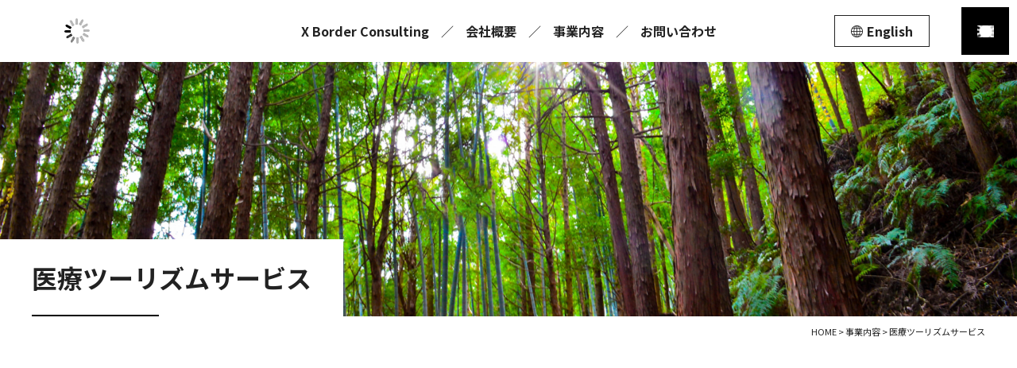

--- FILE ---
content_type: text/html; charset=UTF-8
request_url: https://x-borderconsulting.com/business/medical-tourism
body_size: 4079
content:
<!DOCTYPE html>
<html dir="ltr" lang="ja" prefix="og: https://ogp.me/ns#">
<head>
<!-- Google Tag Manager -->

<!-- End Google Tag Manager --><meta charset="UTF-8"/>
<meta http-equiv="X-UA-Compatible" content="IE=edge">
<meta name="viewport" content="width=device-width, initial-scale=1">
<meta name="format-detection" content="telephone=no"/>
<title>医療ツーリズムサービス | X BORDER CONSULTING【福岡県北九州市】</title>

		<!-- All in One SEO 4.7.2 - aioseo.com -->
		<meta name="robots" content="max-image-preview:large" />
		<link rel="stylesheet" media="print" onload="this.onload=null;this.media='all';" id="ao_optimized_gfonts" href="https://fonts.googleapis.com/css?family=Noto+Sans+JP:400,500,700,900%7CNoto+Serif+JP:400,500,600,700,900&amp;display=swap"><link rel="canonical" href="https://x-borderconsulting.com/business/medical-tourism" />
		<meta name="generator" content="All in One SEO (AIOSEO) 4.7.2" />
		<meta property="og:locale" content="ja_JP" />
		<meta property="og:site_name" content="X BORDER CONSULTING｜クロスボーダー支援、クロスボーダーM&amp;A支援 | X BORDER CONSULTINGの公式ホームページ。クロスボーター支援サービス、サステナビリティ経営支援サービスを行っております。" />
		<meta property="og:type" content="article" />
		<meta property="og:title" content="医療ツーリズムサービス | X BORDER CONSULTING【福岡県北九州市】" />
		<meta property="og:url" content="https://x-borderconsulting.com/business/medical-tourism" />
		<meta property="og:image" content="https://x-borderconsulting.com/wp/wp-content/uploads/2025/06/2.jpg" />
		<meta property="og:image:secure_url" content="https://x-borderconsulting.com/wp/wp-content/uploads/2025/06/2.jpg" />
		<meta property="og:image:width" content="200" />
		<meta property="og:image:height" content="200" />
		<meta property="article:published_time" content="2023-03-08T06:34:06+00:00" />
		<meta property="article:modified_time" content="2025-06-30T04:49:14+00:00" />
		<meta name="twitter:card" content="summary" />
		<meta name="twitter:title" content="医療ツーリズムサービス | X BORDER CONSULTING【福岡県北九州市】" />
		<meta name="twitter:image" content="https://x-borderconsulting.com/wp/wp-content/uploads/2025/06/3.jpg" />
		<script type="application/ld+json" class="aioseo-schema">
			{"@context":"https:\/\/schema.org","@graph":[{"@type":"BreadcrumbList","@id":"https:\/\/x-borderconsulting.com\/business\/medical-tourism#breadcrumblist","itemListElement":[{"@type":"ListItem","@id":"https:\/\/x-borderconsulting.com\/#listItem","position":1,"name":"\u5bb6","item":"https:\/\/x-borderconsulting.com\/","nextItem":"https:\/\/x-borderconsulting.com\/business#listItem"},{"@type":"ListItem","@id":"https:\/\/x-borderconsulting.com\/business#listItem","position":2,"name":"\u4e8b\u696d\u5185\u5bb9","item":"https:\/\/x-borderconsulting.com\/business","nextItem":"https:\/\/x-borderconsulting.com\/business\/medical-tourism#listItem","previousItem":"https:\/\/x-borderconsulting.com\/#listItem"},{"@type":"ListItem","@id":"https:\/\/x-borderconsulting.com\/business\/medical-tourism#listItem","position":3,"name":"\u533b\u7642\u30c4\u30fc\u30ea\u30ba\u30e0\u30b5\u30fc\u30d3\u30b9","previousItem":"https:\/\/x-borderconsulting.com\/business#listItem"}]},{"@type":"Organization","@id":"https:\/\/x-borderconsulting.com\/#organization","name":"X BORDER CONSULTING\uff5c\u30af\u30ed\u30b9\u30dc\u30fc\u30c0\u30fc\u652f\u63f4\u3001\u30af\u30ed\u30b9\u30dc\u30fc\u30c0\u30fcM&A\u652f\u63f4","description":"X BORDER CONSULTING\u306e\u516c\u5f0f\u30db\u30fc\u30e0\u30da\u30fc\u30b8\u3002\u30af\u30ed\u30b9\u30dc\u30fc\u30bf\u30fc\u652f\u63f4\u30b5\u30fc\u30d3\u30b9\u3001\u30b5\u30b9\u30c6\u30ca\u30d3\u30ea\u30c6\u30a3\u7d4c\u55b6\u652f\u63f4\u30b5\u30fc\u30d3\u30b9\u3092\u884c\u3063\u3066\u304a\u308a\u307e\u3059\u3002","url":"https:\/\/x-borderconsulting.com\/"},{"@type":"WebPage","@id":"https:\/\/x-borderconsulting.com\/business\/medical-tourism#webpage","url":"https:\/\/x-borderconsulting.com\/business\/medical-tourism","name":"\u533b\u7642\u30c4\u30fc\u30ea\u30ba\u30e0\u30b5\u30fc\u30d3\u30b9 | X BORDER CONSULTING\u3010\u798f\u5ca1\u770c\u5317\u4e5d\u5dde\u5e02\u3011","inLanguage":"ja","isPartOf":{"@id":"https:\/\/x-borderconsulting.com\/#website"},"breadcrumb":{"@id":"https:\/\/x-borderconsulting.com\/business\/medical-tourism#breadcrumblist"},"datePublished":"2023-03-08T15:34:06+09:00","dateModified":"2025-06-30T13:49:14+09:00"},{"@type":"WebSite","@id":"https:\/\/x-borderconsulting.com\/#website","url":"https:\/\/x-borderconsulting.com\/","name":"X BORDER CONSULTING\uff5c\u5317\u4e5d\u5dde\u5e02\u306e\u30b5\u30b9\u30c6\u30ca\u30d3\u30ea\u30c6\u30a3\u7d4c\u55b6\u3001\u30b5\u30b9\u30c6\u30ca\u30d6\u30eb","description":"X BORDER CONSULTING\u306e\u516c\u5f0f\u30db\u30fc\u30e0\u30da\u30fc\u30b8\u3002\u30af\u30ed\u30b9\u30dc\u30fc\u30bf\u30fc\u652f\u63f4\u30b5\u30fc\u30d3\u30b9\u3001\u30b5\u30b9\u30c6\u30ca\u30d3\u30ea\u30c6\u30a3\u7d4c\u55b6\u652f\u63f4\u30b5\u30fc\u30d3\u30b9\u3092\u884c\u3063\u3066\u304a\u308a\u307e\u3059\u3002","inLanguage":"ja","publisher":{"@id":"https:\/\/x-borderconsulting.com\/#organization"}}]}
		</script>
		<!-- All in One SEO -->

<link href='https://fonts.gstatic.com' crossorigin='anonymous' rel='preconnect' />














<link rel='shortlink' href='https://x-borderconsulting.com/?p=257' />
<link rel="icon" href="https://x-borderconsulting.com/wp/wp-content/uploads/2020/12/favicon.ico" />
<link rel="icon" href="https://x-borderconsulting.com/wp/wp-content/uploads/2020/12/favicon_192x192.jpg" sizes="192x192" />
<link rel="apple-touch-icon-precomposed" href="https://x-borderconsulting.com/wp/wp-content/uploads/2020/12/apple-touch-icon.jpg" />
<link media="all" href="https://x-borderconsulting.com/wp/wp-content/cache/autoptimize/css/autoptimize_18576f768a5a45e091a2a9b2931a25bc.css" rel="stylesheet"><link media="screen" href="https://x-borderconsulting.com/wp/wp-content/cache/autoptimize/css/autoptimize_00df71b5809d374b00ce03791ac8fac1.css" rel="stylesheet"></head>

<body>
<!-- Google Tag Manager (noscript) -->
<noscript><iframe src="https://www.googletagmanager.com/ns.html?id=GTM-M6H727K"
height="0" width="0" style="display:none;visibility:hidden"></iframe></noscript>
<!-- End Google Tag Manager (noscript) -->
    <header id="header">
    <div class="flex flex-between align-center">
      <h1 class="hdrLogo">
        <a href="https://x-borderconsulting.com" class="op"><img src="https://x-borderconsulting.com/wp/wp-content/plugins/a3-lazy-load/assets/images/lazy_placeholder.gif" class="lazy-hidden" data-src="https://x-borderconsulting.com/wp/wp-content/themes/x-borderconsulting_WP/library/images/common/logo.png" alt="株式会社クロスボーダーコンサルティング" width="154" height="38"></a>
      </h1>
      <div class="language">
        <a href="https://x-borderconsulting.com/en"><span>English</span></a>
      </div>
      <div class="hdrContact">
        <a href="https://x-borderconsulting.com/inquiry" class="flex flex-center align-center"><img src="https://x-borderconsulting.com/wp/wp-content/plugins/a3-lazy-load/assets/images/lazy_placeholder.gif" class="lazy-hidden" data-src="https://x-borderconsulting.com/wp/wp-content/themes/x-borderconsulting_WP/library/images/common/icon_mail.png" alt="メール" width="21" height="15"><span class="mb">お問い合わせ</span></a>
      </div>
    </div>
    <div id="navToggle">
      <div> <span></span> <span></span> <span></span> </div>
    </div>
    <nav>
      <ul class="gNav flex flex-center mbBlock">
        <li><a href="https://x-borderconsulting.com">X Border Consulting</a></li>
        <li><a href="https://x-borderconsulting.com/company">会社概要</a></li>
        <li><a href="https://x-borderconsulting.com/business">事業内容</a></li>
        <li class="pc"><a href="https://x-borderconsulting.com/inquiry">お問い合わせ</a></li>
      </ul>
    </nav>
  </header>
  <div id="mainTitle" class="medical-tourism">
  <div class="inner flex align-end">
    <h2><span>医療ツーリズムサービス</span></h2>
  </div>
</div>
<div id="breadcrumb">
	<!-- Breadcrumb NavXT 7.3.1 -->
<span property="itemListElement" typeof="ListItem"><a property="item" typeof="WebPage" title="Go to X BORDER CONSULTING｜クロスボーダー支援、クロスボーダーM&amp;A支援." href="https://x-borderconsulting.com" class="home" ><span property="name">HOME</span></a><meta property="position" content="1"></span> &gt; <span property="itemListElement" typeof="ListItem"><a property="item" typeof="WebPage" title="Go to 事業内容." href="https://x-borderconsulting.com/business" class="post post-page" ><span property="name">事業内容</span></a><meta property="position" content="2"></span> &gt; <span property="itemListElement" typeof="ListItem"><span property="name" class="post post-page current-item">医療ツーリズムサービス</span><meta property="url" content="https://x-borderconsulting.com/business/medical-tourism"><meta property="position" content="3"></span></div>
<section id="mainContents">
  <div id="medical-tourism" class="inner">
        <div class="businessBox imgBoxL animate slideUp">
  <figure class="img"><img class="lazy lazy-hidden" fetchpriority="high" decoding="async" src="//x-borderconsulting.com/wp/wp-content/plugins/a3-lazy-load/assets/images/lazy_placeholder.gif" data-lazy-type="image" data-src="https://x-borderconsulting.com/wp/wp-content/themes/x-borderconsulting_WP/library/images/inner/business_img11.jpg" alt="医療ツーリズムサービス" width="540" height="280"><noscript><img fetchpriority="high" decoding="async" src="https://x-borderconsulting.com/wp/wp-content/themes/x-borderconsulting_WP/library/images/inner/business_img11.jpg" alt="医療ツーリズムサービス" width="540" height="280"></noscript></figure>
  <div class="txt">
    <h3>医療ツーリズムサービス</h3>
    <p>SDGsの目標3「すべての人に健康と福祉を（Good Health and Well-Being）」におけるターゲット3.8 では、「UHC（ユニバーサル・ヘルス・カバレッジ）を達成する（すべての人が保健医療サービスを受けられるようにする）」という目標が掲げられています。<br>
      弊社では、この目標達成に貢献すべく、自国では適正な医療、治療が受診できない、あるいは健康診断、人間ドック、がん検診といった予防医療が受診できない方々に対し、日本の高度な医療技術、検診技術による医療サービスにアクセスするためのサポートを行います。</p>
  </div>
</div>      </div>
</section>
<footer id="footer">
    <div class="inquiryBtn center">
    <a href="https://x-borderconsulting.com/inquiry"><span>info@x-borderconsulting.com</span></a>
  </div>
  <div class="flex mbBlock">
    <div class="ftrLogo flex flex-column flex-center align-center">
      <a href="https://x-borderconsulting.com" class="op"><img src="https://x-borderconsulting.com/wp/wp-content/plugins/a3-lazy-load/assets/images/lazy_placeholder.gif" class="lazy-hidden" data-src="https://x-borderconsulting.com/wp/wp-content/themes/x-borderconsulting_WP/library/images/common/logo_white.png" alt="株式会社クロスボーダーコンサルティング" width="154" height="38"></a>
      <p class="bold">株式会社クロスボーダーコンサルティング</p>
      <p>〒802-0006  福岡県北九州市小倉北区魚町2-1-7 ACT松永ビル5F</p>
    </div>
    <div class="ftrContents">
      <ul class="ftrMenu flex flex-end pc">
        <li><a href="https://x-borderconsulting.com">X Border Consulting</a></li>
        <li><a href="https://x-borderconsulting.com/company">会社概要</a></li>
        <li><a href="https://x-borderconsulting.com/business">事業内容</a></li>
        <li><a href="https://x-borderconsulting.com/inquiry">お問い合わせ</a></li>
      </ul>
      <p class="copyright">Copyright &copy; 2020-2026 X BORDER CONSULTING Inc. All Rights Reserved.</p>
    </div>
  </div>
<!--
  <p class="sanzen">
    <a href="https://www.sanzen-design.jp/area/kitakyushu" target="_blank">ホームページ制作 北九州</a>
  </p>
-->
  </footer>
<script type="speculationrules">
{"prefetch":[{"source":"document","where":{"and":[{"href_matches":"/*"},{"not":{"href_matches":["/wp/wp-*.php","/wp/wp-admin/*","/wp/wp-content/uploads/*","/wp/wp-content/*","/wp/wp-content/plugins/*","/wp/wp-content/themes/x-borderconsulting_WP/*","/*\\?(.+)"]}},{"not":{"selector_matches":"a[rel~=\"nofollow\"]"}},{"not":{"selector_matches":".no-prefetch, .no-prefetch a"}}]},"eagerness":"conservative"}]}
</script>














<script defer src="https://x-borderconsulting.com/wp/wp-content/cache/autoptimize/js/autoptimize_7181bb64848c05860dda40a2b118a902.js"></script></body>
</html>

--- FILE ---
content_type: text/css
request_url: https://x-borderconsulting.com/wp/wp-content/cache/autoptimize/css/autoptimize_18576f768a5a45e091a2a9b2931a25bc.css
body_size: 12979
content:
img:is([sizes=auto i],[sizes^="auto," i]){contain-intrinsic-size:3000px 1500px}
:root{--wp-block-synced-color:#7a00df;--wp-block-synced-color--rgb:122,0,223;--wp-bound-block-color:var(--wp-block-synced-color);--wp-editor-canvas-background:#ddd;--wp-admin-theme-color:#007cba;--wp-admin-theme-color--rgb:0,124,186;--wp-admin-theme-color-darker-10:#006ba1;--wp-admin-theme-color-darker-10--rgb:0,107,160.5;--wp-admin-theme-color-darker-20:#005a87;--wp-admin-theme-color-darker-20--rgb:0,90,135;--wp-admin-border-width-focus:2px}@media (min-resolution:192dpi){:root{--wp-admin-border-width-focus:1.5px}}.wp-element-button{cursor:pointer}:root .has-very-light-gray-background-color{background-color:#eee}:root .has-very-dark-gray-background-color{background-color:#313131}:root .has-very-light-gray-color{color:#eee}:root .has-very-dark-gray-color{color:#313131}:root .has-vivid-green-cyan-to-vivid-cyan-blue-gradient-background{background:linear-gradient(135deg,#00d084,#0693e3)}:root .has-purple-crush-gradient-background{background:linear-gradient(135deg,#34e2e4,#4721fb 50%,#ab1dfe)}:root .has-hazy-dawn-gradient-background{background:linear-gradient(135deg,#faaca8,#dad0ec)}:root .has-subdued-olive-gradient-background{background:linear-gradient(135deg,#fafae1,#67a671)}:root .has-atomic-cream-gradient-background{background:linear-gradient(135deg,#fdd79a,#004a59)}:root .has-nightshade-gradient-background{background:linear-gradient(135deg,#330968,#31cdcf)}:root .has-midnight-gradient-background{background:linear-gradient(135deg,#020381,#2874fc)}:root{--wp--preset--font-size--normal:16px;--wp--preset--font-size--huge:42px}.has-regular-font-size{font-size:1em}.has-larger-font-size{font-size:2.625em}.has-normal-font-size{font-size:var(--wp--preset--font-size--normal)}.has-huge-font-size{font-size:var(--wp--preset--font-size--huge)}.has-text-align-center{text-align:center}.has-text-align-left{text-align:left}.has-text-align-right{text-align:right}.has-fit-text{white-space:nowrap!important}#end-resizable-editor-section{display:none}.aligncenter{clear:both}.items-justified-left{justify-content:flex-start}.items-justified-center{justify-content:center}.items-justified-right{justify-content:flex-end}.items-justified-space-between{justify-content:space-between}.screen-reader-text{border:0;clip-path:inset(50%);height:1px;margin:-1px;overflow:hidden;padding:0;position:absolute;width:1px;word-wrap:normal!important}.screen-reader-text:focus{background-color:#ddd;clip-path:none;color:#444;display:block;font-size:1em;height:auto;left:5px;line-height:normal;padding:15px 23px 14px;text-decoration:none;top:5px;width:auto;z-index:100000}html :where(.has-border-color){border-style:solid}html :where([style*=border-top-color]){border-top-style:solid}html :where([style*=border-right-color]){border-right-style:solid}html :where([style*=border-bottom-color]){border-bottom-style:solid}html :where([style*=border-left-color]){border-left-style:solid}html :where([style*=border-width]){border-style:solid}html :where([style*=border-top-width]){border-top-style:solid}html :where([style*=border-right-width]){border-right-style:solid}html :where([style*=border-bottom-width]){border-bottom-style:solid}html :where([style*=border-left-width]){border-left-style:solid}html :where(img[class*=wp-image-]){height:auto;max-width:100%}:where(figure){margin:0 0 1em}html :where(.is-position-sticky){--wp-admin--admin-bar--position-offset:var(--wp-admin--admin-bar--height,0px)}@media screen and (max-width:600px){html :where(.is-position-sticky){--wp-admin--admin-bar--position-offset:0px}}
:root{--wp--preset--aspect-ratio--square:1;--wp--preset--aspect-ratio--4-3:4/3;--wp--preset--aspect-ratio--3-4:3/4;--wp--preset--aspect-ratio--3-2:3/2;--wp--preset--aspect-ratio--2-3:2/3;--wp--preset--aspect-ratio--16-9:16/9;--wp--preset--aspect-ratio--9-16:9/16;--wp--preset--color--black:#000;--wp--preset--color--cyan-bluish-gray:#abb8c3;--wp--preset--color--white:#fff;--wp--preset--color--pale-pink:#f78da7;--wp--preset--color--vivid-red:#cf2e2e;--wp--preset--color--luminous-vivid-orange:#ff6900;--wp--preset--color--luminous-vivid-amber:#fcb900;--wp--preset--color--light-green-cyan:#7bdcb5;--wp--preset--color--vivid-green-cyan:#00d084;--wp--preset--color--pale-cyan-blue:#8ed1fc;--wp--preset--color--vivid-cyan-blue:#0693e3;--wp--preset--color--vivid-purple:#9b51e0;--wp--preset--gradient--vivid-cyan-blue-to-vivid-purple:linear-gradient(135deg,#0693e3 0%,#9b51e0 100%);--wp--preset--gradient--light-green-cyan-to-vivid-green-cyan:linear-gradient(135deg,#7adcb4 0%,#00d082 100%);--wp--preset--gradient--luminous-vivid-amber-to-luminous-vivid-orange:linear-gradient(135deg,#fcb900 0%,#ff6900 100%);--wp--preset--gradient--luminous-vivid-orange-to-vivid-red:linear-gradient(135deg,#ff6900 0%,#cf2e2e 100%);--wp--preset--gradient--very-light-gray-to-cyan-bluish-gray:linear-gradient(135deg,#eee 0%,#a9b8c3 100%);--wp--preset--gradient--cool-to-warm-spectrum:linear-gradient(135deg,#4aeadc 0%,#9778d1 20%,#cf2aba 40%,#ee2c82 60%,#fb6962 80%,#fef84c 100%);--wp--preset--gradient--blush-light-purple:linear-gradient(135deg,#ffceec 0%,#9896f0 100%);--wp--preset--gradient--blush-bordeaux:linear-gradient(135deg,#fecda5 0%,#fe2d2d 50%,#6b003e 100%);--wp--preset--gradient--luminous-dusk:linear-gradient(135deg,#ffcb70 0%,#c751c0 50%,#4158d0 100%);--wp--preset--gradient--pale-ocean:linear-gradient(135deg,#fff5cb 0%,#b6e3d4 50%,#33a7b5 100%);--wp--preset--gradient--electric-grass:linear-gradient(135deg,#caf880 0%,#71ce7e 100%);--wp--preset--gradient--midnight:linear-gradient(135deg,#020381 0%,#2874fc 100%);--wp--preset--font-size--small:13px;--wp--preset--font-size--medium:20px;--wp--preset--font-size--large:36px;--wp--preset--font-size--x-large:42px;--wp--preset--spacing--20:.44rem;--wp--preset--spacing--30:.67rem;--wp--preset--spacing--40:1rem;--wp--preset--spacing--50:1.5rem;--wp--preset--spacing--60:2.25rem;--wp--preset--spacing--70:3.38rem;--wp--preset--spacing--80:5.06rem;--wp--preset--shadow--natural:6px 6px 9px rgba(0,0,0,.2);--wp--preset--shadow--deep:12px 12px 50px rgba(0,0,0,.4);--wp--preset--shadow--sharp:6px 6px 0px rgba(0,0,0,.2);--wp--preset--shadow--outlined:6px 6px 0px -3px #fff,6px 6px #000;--wp--preset--shadow--crisp:6px 6px 0px #000}:where(.is-layout-flex){gap:.5em}:where(.is-layout-grid){gap:.5em}body .is-layout-flex{display:flex}.is-layout-flex{flex-wrap:wrap;align-items:center}.is-layout-flex>:is(*,div){margin:0}body .is-layout-grid{display:grid}.is-layout-grid>:is(*,div){margin:0}:where(.wp-block-columns.is-layout-flex){gap:2em}:where(.wp-block-columns.is-layout-grid){gap:2em}:where(.wp-block-post-template.is-layout-flex){gap:1.25em}:where(.wp-block-post-template.is-layout-grid){gap:1.25em}.has-black-color{color:var(--wp--preset--color--black) !important}.has-cyan-bluish-gray-color{color:var(--wp--preset--color--cyan-bluish-gray) !important}.has-white-color{color:var(--wp--preset--color--white) !important}.has-pale-pink-color{color:var(--wp--preset--color--pale-pink) !important}.has-vivid-red-color{color:var(--wp--preset--color--vivid-red) !important}.has-luminous-vivid-orange-color{color:var(--wp--preset--color--luminous-vivid-orange) !important}.has-luminous-vivid-amber-color{color:var(--wp--preset--color--luminous-vivid-amber) !important}.has-light-green-cyan-color{color:var(--wp--preset--color--light-green-cyan) !important}.has-vivid-green-cyan-color{color:var(--wp--preset--color--vivid-green-cyan) !important}.has-pale-cyan-blue-color{color:var(--wp--preset--color--pale-cyan-blue) !important}.has-vivid-cyan-blue-color{color:var(--wp--preset--color--vivid-cyan-blue) !important}.has-vivid-purple-color{color:var(--wp--preset--color--vivid-purple) !important}.has-black-background-color{background-color:var(--wp--preset--color--black) !important}.has-cyan-bluish-gray-background-color{background-color:var(--wp--preset--color--cyan-bluish-gray) !important}.has-white-background-color{background-color:var(--wp--preset--color--white) !important}.has-pale-pink-background-color{background-color:var(--wp--preset--color--pale-pink) !important}.has-vivid-red-background-color{background-color:var(--wp--preset--color--vivid-red) !important}.has-luminous-vivid-orange-background-color{background-color:var(--wp--preset--color--luminous-vivid-orange) !important}.has-luminous-vivid-amber-background-color{background-color:var(--wp--preset--color--luminous-vivid-amber) !important}.has-light-green-cyan-background-color{background-color:var(--wp--preset--color--light-green-cyan) !important}.has-vivid-green-cyan-background-color{background-color:var(--wp--preset--color--vivid-green-cyan) !important}.has-pale-cyan-blue-background-color{background-color:var(--wp--preset--color--pale-cyan-blue) !important}.has-vivid-cyan-blue-background-color{background-color:var(--wp--preset--color--vivid-cyan-blue) !important}.has-vivid-purple-background-color{background-color:var(--wp--preset--color--vivid-purple) !important}.has-black-border-color{border-color:var(--wp--preset--color--black) !important}.has-cyan-bluish-gray-border-color{border-color:var(--wp--preset--color--cyan-bluish-gray) !important}.has-white-border-color{border-color:var(--wp--preset--color--white) !important}.has-pale-pink-border-color{border-color:var(--wp--preset--color--pale-pink) !important}.has-vivid-red-border-color{border-color:var(--wp--preset--color--vivid-red) !important}.has-luminous-vivid-orange-border-color{border-color:var(--wp--preset--color--luminous-vivid-orange) !important}.has-luminous-vivid-amber-border-color{border-color:var(--wp--preset--color--luminous-vivid-amber) !important}.has-light-green-cyan-border-color{border-color:var(--wp--preset--color--light-green-cyan) !important}.has-vivid-green-cyan-border-color{border-color:var(--wp--preset--color--vivid-green-cyan) !important}.has-pale-cyan-blue-border-color{border-color:var(--wp--preset--color--pale-cyan-blue) !important}.has-vivid-cyan-blue-border-color{border-color:var(--wp--preset--color--vivid-cyan-blue) !important}.has-vivid-purple-border-color{border-color:var(--wp--preset--color--vivid-purple) !important}.has-vivid-cyan-blue-to-vivid-purple-gradient-background{background:var(--wp--preset--gradient--vivid-cyan-blue-to-vivid-purple) !important}.has-light-green-cyan-to-vivid-green-cyan-gradient-background{background:var(--wp--preset--gradient--light-green-cyan-to-vivid-green-cyan) !important}.has-luminous-vivid-amber-to-luminous-vivid-orange-gradient-background{background:var(--wp--preset--gradient--luminous-vivid-amber-to-luminous-vivid-orange) !important}.has-luminous-vivid-orange-to-vivid-red-gradient-background{background:var(--wp--preset--gradient--luminous-vivid-orange-to-vivid-red) !important}.has-very-light-gray-to-cyan-bluish-gray-gradient-background{background:var(--wp--preset--gradient--very-light-gray-to-cyan-bluish-gray) !important}.has-cool-to-warm-spectrum-gradient-background{background:var(--wp--preset--gradient--cool-to-warm-spectrum) !important}.has-blush-light-purple-gradient-background{background:var(--wp--preset--gradient--blush-light-purple) !important}.has-blush-bordeaux-gradient-background{background:var(--wp--preset--gradient--blush-bordeaux) !important}.has-luminous-dusk-gradient-background{background:var(--wp--preset--gradient--luminous-dusk) !important}.has-pale-ocean-gradient-background{background:var(--wp--preset--gradient--pale-ocean) !important}.has-electric-grass-gradient-background{background:var(--wp--preset--gradient--electric-grass) !important}.has-midnight-gradient-background{background:var(--wp--preset--gradient--midnight) !important}.has-small-font-size{font-size:var(--wp--preset--font-size--small) !important}.has-medium-font-size{font-size:var(--wp--preset--font-size--medium) !important}.has-large-font-size{font-size:var(--wp--preset--font-size--large) !important}.has-x-large-font-size{font-size:var(--wp--preset--font-size--x-large) !important}
/*! This file is auto-generated */
.wp-block-button__link{color:#fff;background-color:#32373c;border-radius:9999px;box-shadow:none;text-decoration:none;padding:calc(.667em + 2px) calc(1.333em + 2px);font-size:1.125em}.wp-block-file__button{background:#32373c;color:#fff;text-decoration:none}
.wp-pagenavi{clear:both}.wp-pagenavi a,.wp-pagenavi span{text-decoration:none;border:1px solid #bfbfbf;padding:3px 5px;margin:2px}.wp-pagenavi a:hover,.wp-pagenavi span.current{border-color:#000}.wp-pagenavi span.current{font-weight:700}
@charset "UTF-8";div#mfp_hidden{width:1px;height:1px;padding:0;margin:0;overflow:hidden}div#mfp_hidden input{margin:10px}form#mailformpro table th{text-align:center;position:relative}form#mailformpro table th .must{background:#e00404;color:#fff;font-size:10px;display:inline-block;vertical-align:middle;padding:0 10px;position:absolute;top:50%;right:10px;-webkit-transform:translateY(-50%);transform:translateY(-50%)}input[type=text],input[type=email],input[type=tel],input[type=number],input[type=password],form#mailformpro select{padding:10px !important}form#mailformpro label{display:inline-block;padding:0 5px;border-radius:3px}form#mailformpro label.mfp_checked{border:solid 1px #ccc}table#mfp_confirm_table{width:100%;border-spacing:0px;border-collapse:collapse}table#mfp_confirm_table tr.mfp_colored{background:#fff}table#mfp_confirm_table tr.mfp_achroma{background:#ebfbff}table#mfp_confirm_table tr th,table#mfp_confirm_table tr td{text-align:left;padding:5px 10px}table#mfp_confirm_table tr th{width:200px;white-space:nowrap}table#mfp_confirm_table tr td{line-height:1.5em;word-break:break-all}div#mfp_phase_confirm{clear:both}div#mfp_overlay{position:absolute;display:none;z-index:10001}div#mfp_overlay_inner{width:640px;max-width:90%;background:#fff;padding:15px;margin:0 auto;border-radius:5px;box-shadow:0px 0px 10px #000}div#mfp_overlay_inner h4{font-size:18px;font-weight:700;margin-bottom:10px}div#mfp_overlay_background{background:#000;position:absolute;display:none;z-index:10000}div#mfp_loading_screen{background:#000;display:none;position:absolute;z-index:20000;opacity:.8}div#mfp_loading{width:40px;height:40px;background-image:url(//x-borderconsulting.com/wp/wp-content/themes/x-borderconsulting_WP/library/css/../images/mailform/mfp_loading.gif);display:none;position:absolute;z-index:20001}div.mfp_err{background:url(//x-borderconsulting.com/wp/wp-content/themes/x-borderconsulting_WP/library/css/../images/mailform/mfp_error.gif) no-repeat left top;color:red;font-size:12px;display:none;text-align:left;line-height:normal;padding-left:17px;margin-top:5px;clear:both}.mfp_parent_error{border:red solid 2px}.problem{background:#fcc}div#mfp_error{background:#fee;border:red solid 1px;padding:10px;display:none}div#mfp_error p{padding:0;margin:0;font-size:14px;text-align:center}div#mfp_error p strong{color:red}div#mfp_warning{background:#fee;border:red solid 1px;padding:10px;display:none}div#mfp_warning p{padding:0;margin:0;text-align:center}div#mfp_warning p strong{color:red}button.mfp_next,button.mfp_prev{margin:10px;padding:5px 10px}button.mfp_next{float:right}button.mfp_prev{float:left}ul#mfp_phase_stat{padding:10px}ul#mfp_phase_stat li{font-size:14px;float:left;padding:8px 15px;margin:5px;border-radius:3px}ul#mfp_phase_stat li.mfp_phase_arrow{box-shadow:none;padding:8px 5px}ul#mfp_phase_stat li.mfp_active_phase{background:#e8eef9;box-shadow:0px 0px 5px #000}ul#mfp_phase_stat li.mfp_inactive_phase{background:#ccc;color:#666;box-shadow:0px 0px 5px #ccc}div.mfp_buttons{clear:both;text-align:center;margin-top:40px}div.xdsoft_disabled{display:none}@media screen and (max-width:640px){form#mailformpro table{display:block}form#mailformpro table th,form#mailformpro table td{border:none}form#mailformpro table th{background:0 0;color:#222 !important;font-weight:700;text-align:left;padding:15px 0 0}form#mailformpro table th .must{background:#fff;color:#cc1433;font-size:9px;padding:0 5px;margin:0 0 3px 5px;border:#cc1433 1px solid;position:static;-webkit-transform:translateY(0);transform:translateY(0)}form#mailformpro table td{padding:0 0 15px;border-bottom:#ccc 1px solid}form#mailformpro table tr:last-child td{border-bottom:none}form#mailformpro .address td{padding-left:10px}form#mailformpro .address span{font-size:14px;padding-top:5px}table#mfp_confirm_table tr th,table#mfp_confirm_table tr td{width:auto;display:block;line-height:1.5}table#mfp_confirm_table tr{border:#ccc 1px solid}table#mfp_confirm_table tr.mfp_achroma{background:#f5f5f5}table#mfp_confirm_table tr th{background:0 0;color:#222 !important;font-size:14px;font-weight:700;padding:10px 10px 0;border:none}table#mfp_confirm_table tr td{padding:0 10px 10px 20px;border:none}.mfp_element_text,.mfp_element_textarea,.mfp_element_email,.mfp_element_tel{width:100% !important;min-width:100%}.mfp_element_text[type=date],.mfp_element_text[type=time],.mfp_element_select-one[id^=mfp_BirthdayElement]{width:auto !important;min-width:auto}}.mfp_element_submit,.mfp_element_reset,.mfp_element_button{width:20%;background:#222;color:#fff;display:inline-block;padding:10px 0;border-radius:5px;position:relative;cursor:pointer;border-style:none}.mfp_element_submit:hover,.mfp_element_reset:hover,.mfp_element_button:hover{opacity:.6}div.mfp_ok{background:#0f9e3f;color:#fff;font-size:10px;display:none;line-height:1.5em;padding:0 5px;margin:0 2px;border:solid 1px #0f9e3f;border-radius:5px}div.prefcodeWrapper{position:relative}div.prefcodeResult{background:#fff;display:none;padding:5px;border:solid 1px #ccc;box-shadow:0px 0px 5px #ccc;position:absolute;top:0;left:0}div.prefcodeResult div{cursor:pointer}div.prefcodeResult div:hover{background:#c9ebfb}div.prefcodeResult div.prefcodeNext{background:#eee;text-align:center}div.prefLoading{background:url(//x-borderconsulting.com/wp/wp-content/themes/x-borderconsulting_WP/library/css/../images/mailform/mfp_zip_loading.gif) no-repeat center center;padding:60px 100px}.hidefield{height:0;overflow:hidden}.showfield{height:auto;overflow:visible}@media screen and (max-width:640px){.mfp_element_submit,.mfp_element_reset,.mfp_element_button{width:40%}}
@charset "utf-8";body,div,dl,dt,dd,ul,ol,li,h1,h2,h3,h4,h5,h6,pre,form,fieldset,input,textarea,p,blockquote{margin:0;padding:0}table{border-collapse:collapse;border-spacing:0}fieldset,img{border:0;vertical-align:bottom}address,caption,cite,code,dfn,em,strong,th,var{font-style:normal;font-weight:400}ol,ul{list-style:none}ol,ul{letter-spacing:-.4em}li{letter-spacing:normal}h1,h2,h3,h4,h5,h6{font-size:100%;font-weight:400}figure:not(.wp-block-image){margin:0}figure:not(.wp-block-image) img{line-height:1}*,*:before,*:after{-webkit-box-sizing:border-box;-moz-box-sizing:border-box;box-sizing:border-box}html{height:100%;overflow-x:hidden}body{font-family:'Noto Sans JP',"ヒラギノ角ゴ ProN W3","Hiragino Kaku Gothic ProN","メイリオ",Meiryo,"ＭＳ Ｐゴシック",sans-serif;font-size:16px;line-height:1.8;color:#222;min-width:1200px;overflow-x:hidden}a{color:#222;text-decoration:none}a.op:hover img{opacity:.7}#mainContents a:hover{text-decoration:underline}img{max-width:100%}@media screen and (max-width:640px){body{max-width:640px;min-width:100%;-webkit-text-size-adjust:100%}body.openNav{width:100%;position:fixed;top:0;left:0}h1,h2,h3,h4,h5,h6{line-height:1.5}img:not([data-src]),img.lazy-loaded{height:auto}}#mainContents{padding:40px 0 120px;margin:0 auto}.inner{width:1200px;margin:0 auto;position:relative}@media screen and (max-width:640px){#mainContents{padding-bottom:80px}.inner{width:90%}#header .inner,#footer .inner{width:98%}}#header{position:relative}.hdrLogo{margin:20px}.language{margin:0 40px 0 auto}.language a{font-weight:700;display:block;padding:5px 20px;border:#222 1px solid}.language a>span{background:url(//x-borderconsulting.com/wp/wp-content/themes/x-borderconsulting_WP/library/css/../images/common/icon_language.png) no-repeat left center/15px auto;display:inline-block;padding-left:20px}.language a:hover{opacity:.7}.hdrContact{margin-right:10px;order:3}.hdrContact a{width:60px;height:60px;background:#000}.hdrContact a:hover{background:#444}@media screen and (max-width:640px){#header>.flex{justify-content:flex-start}.language{margin:0}.language a{font-size:12px;padding:2px 10px}.language a>span{background-size:12px auto;padding-left:15px}.hdrContact{max-width:240px;display:none;margin:20px auto 0}.openNav .hdrContact{display:block}.hdrContact a{width:auto;height:auto;color:#fff;padding:10px}.hdrContact .mb{margin-left:10px}}nav{position:absolute;top:50%;left:50%;-webkit-transform:translate(-50%,-50%);transform:translate(-50%,-50%)}.gNav>li:not(:first-child):before{content:'／';margin:0 15px}.gNav>li>a{font-weight:700;display:inline-block;position:relative}.gNav>li>a:before{width:0;height:1px;content:'';background:#000;display:block;position:absolute;bottom:0;right:0;transition:.3s}.gNav>li>a:hover:before{width:100%;left:0}nav .gNav li{position:relative}nav .child{width:100%;display:none;overflow:hidden;position:absolute;left:15px}nav .child li{display:block;border-bottom:#fff 1px solid}nav .child li:last-child{border-bottom:none}nav .child li a{background:#222;color:#fff;display:block;text-align:center;padding:10px 0}nav .child li a:hover{background:#444}#navToggle{width:40px;height:40px;background:#fff;display:none;padding:6px 3px;border:#000 2px solid;position:absolute;top:10px;right:5px;cursor:pointer;z-index:99}#navToggle div{width:100%;height:100%;position:relative}#navToggle span{width:100%;height:3px;background:#000;display:block;position:absolute;transition:.35s ease-in-out}#navToggle span:nth-child(1){top:0}#navToggle span:nth-child(2){top:0;bottom:0;margin:auto}#navToggle span:nth-child(3){bottom:0}@media screen and (max-width:640px){nav{width:100%;height:100%;background:rgba(255,255,255,.95);display:none;padding:60px 5%;position:fixed;top:0;left:0;z-index:999;-webkit-transform:translate(0,0);transform:translate(0,0);overflow:auto}nav .gNav li:before,.gNav>li>a:before{content:none !important}nav .gNav li a{text-align:center;display:block;padding:15px}nav .subMenu_toggle{width:40px;height:40px;border-left:#ccc 1px dashed;position:absolute;top:0;right:0;z-index:1}nav .subMenu_toggle span:before,nav .subMenu_toggle span:after{content:'';background:#aaa;display:block;position:absolute;top:0;bottom:0;left:0;right:0;margin:auto;transition:.35s}nav .subMenu_toggle span:before{width:10px;height:1px}nav .subMenu_toggle span:after{width:1px;height:10px}nav .subMenu_toggle.open span:before{-wbkit-transform:rotate(180deg);transform:rotate(180deg)}nav .subMenu_toggle.open span:after{-wbkit-transform:rotate(90deg);transform:rotate(90deg)}#navToggle{display:block}.openNav #navToggle span:nth-child(1){top:50%;-webkit-transform:rotate(-45deg);transform:rotate(-45deg)}.openNav #navToggle span:nth-child(2){opacity:0}.openNav #navToggle span:nth-child(3){top:50%;-webkit-transform:rotate(45deg);transform:rotate(45deg)}}.inquiryBtn{padding-bottom:60px}.inquiryBtn a{width:600px;background:#000;color:#fff;font-size:20px;font-weight:700;display:inline-block;padding:15px}.inquiryBtn a:hover{background:#444}.inquiryBtn a>span{background:url(//x-borderconsulting.com/wp/wp-content/themes/x-borderconsulting_WP/library/css/../images/common/icon_mail.png) no-repeat left center/21px auto;display:inline-block;padding-left:40px}.ftrLogo{background:#000;color:#fff;font-size:12px;flex:0 0 37.5%}.ftrContents{background:#444;flex-grow:1}.ftrMenu{background:#fff;padding:15px 20px}.ftrMenu li:not(:first-child):before{content:'／';margin:0 15px}.ftrMenu>li>a{font-weight:700;display:inline-block;position:relative}.ftrMenu>li>a:before{width:0;height:1px;content:'';background:#000;display:block;position:absolute;bottom:0;right:0;transition:.3s}.ftrMenu>li>a:hover:before{width:100%;left:0}.copyright{color:#fff;font-size:12px;padding:120px 0 20px 20px;position:relative}.copyright:before{width:100%;height:1px;content:'';background:#fff;display:block;position:absolute;top:40px;left:0}.sanzen{font-size:11px;text-align:right;padding:5px}.sanzen a{color:#bbb}@media screen and (max-width:640px){.inquiryBtn{padding-bottom:60px}.inquiryBtn a{width:auto;font-size:16px;padding:15px 20px}.inquiryBtn a>span{background-size:18px auto;padding-left:25px}.ftrLogo{padding:40px 0}.copyright{text-align:center;padding:10px 5%}.copyright:before{content:none}}#fixedTop{width:80px;display:none;position:fixed;bottom:40px;right:20px;z-index:99}#fixedTop img{width:100%;height:auto}@media screen and (max-width:640px){#fixedTop{width:48px;bottom:30px;right:10px}}.center{text-align:center !important}.right{text-align:right !important}.left{text-align:left !important}.top{vertical-align:top !important}.bottom{vertical-align:bottom !important}.bold{font-weight:700}.normal{font-weight:400}.underline{text-decoration:underline}.italic{font-style:italic}.f10{font-size:10px !important}.f11{font-size:11px !important}.f12{font-size:12px !important}.f13{font-size:13px !important}.f14{font-size:14px !important}.f15{font-size:15px !important}.f16{font-size:16px !important}.f18{font-size:18px !important}.f20{font-size:20px !important}.f22{font-size:22px !important}.f24{font-size:24px !important}.f30{font-size:30px !important}.f36{font-size:36px !important}.fMincho{font-family:'Noto Serif JP',"Hiragino Mincho ProN W3","ヒラギノ明朝 ProN W3","Hiragino Mincho ProN","HG明朝E","ＭＳ Ｐ明朝","ＭＳ 明朝",serif}.fGothic{font-family:'Noto Sans JP',"ヒラギノ角ゴ ProN W3","Hiragino Kaku Gothic ProN","メイリオ",Meiryo,"ＭＳ Ｐゴシック",sans-serif}.lh10{line-height:1}.lh12{line-height:1.2}.lh15{line-height:1.5}.lh20{line-height:2}.fcRed{color:#c00}.mt00{margin-top:0 !important}.mt05{margin-top:5px !important}.mt10{margin-top:10px !important}.mt15{margin-top:15px !important}.mt20{margin-top:20px !important}.mt30{margin-top:30px !important}.mt40{margin-top:40px !important}.mt60{margin-top:60px !important}.mt80{margin-top:80px !important}.mb00{margin-bottom:0 !important}.mb05{margin-bottom:5px !important}.mb10{margin-bottom:10px !important}.mb15{margin-bottom:15px !important}.mb20{margin-bottom:20px !important}.mb30{margin-bottom:30px !important}.mb40{margin-bottom:40px !important}.mb60{margin-bottom:60px !important}.mb80{margin-bottom:80px !important}.ml00{margin-left:0 !important}.ml05{margin-left:5px !important}.ml10{margin-left:10px !important}.ml15{margin-left:15px !important}.ml20{margin-left:20px !important}.ml30{margin-left:30px !important}.ml40{margin-left:40px !important}.mr00{margin-right:0 !important}.mr05{margin-right:5px !important}.mr10{margin-right:10px !important}.mr15{margin-right:15px !important}.mr20{margin-right:20px !important}.mr30{margin-right:30px !important}.mr40{margin-right:40px !important}.pt00{padding-top:0 !important}.pt05{padding-top:5px !important}.pt10{padding-top:10px !important}.pt20{padding-top:20px !important}.pt30{padding-top:30px !important}.pt40{padding-top:40px !important}.pb00{padding-bottom:0 !important}.pb05{padding-bottom:5px !important}.pb10{padding-bottom:10px !important}.pb20{padding-bottom:20px !important}.pb30{padding-bottom:30px !important}.pb40{padding-bottom:40px !important}.pl00{padding-left:0 !important}.pl05{padding-left:5px !important}.pl10{padding-left:10px !important}.pl15{padding-left:15px !important}.pl20{padding-left:20px !important}.pl30{padding-left:30px !important}.pl40{padding-left:40px !important}.pr00{padding-right:0 !important}.pr05{padding-right:5px !important}.pr10{padding-right:10px !important}.pr15{padding-right:15px !important}.pr20{padding-right:20px !important}.pr30{padding-right:30px !important}.pr40{padding-right:40px !important}.fltL{float:left}.fltR{float:right}.both{clear:both}.both05{clear:both;height:5px;line-height:1;font-size:1px}.both10{clear:both;height:10px;line-height:1;font-size:1px}.both15{clear:both;height:15px;line-height:1;font-size:1px}.both20{clear:both;height:20px;line-height:1;font-size:1px}.both30{clear:both;height:30px;line-height:1;font-size:1px}.both40{clear:both;height:40px;line-height:1;font-size:1px}.both50{clear:both;height:50px;line-height:1;font-size:1px}.clearfix:after{content:'';display:block;clear:both}#mfp_buttons li{margin:0;padding:0}input[type=text],input[type=email],input[type=tel],input[type=date],input[type=time],input[type=number],input[type=password],textarea,select{font-size:16px;padding:5px 10px;margin:2px;border:#ccc 1px solid;border-radius:3px}input[type=checkbox],input[type=radio]{font-size:16px;margin:3px 3px 0 5px}input[type=submit],button{background:#eee;font-size:16px;padding:10px 20px;cursor:pointer;border:#ccc 1px solid;border-radius:5px}input[type=submit]:hover,button:hover{opacity:.6}@media screen and (max-width:640px){input[type=text],input[type=file],textarea{width:100%}input[type=submit],button{-webkit-appearance:none;-moz-appearance:none;appearance:none}}
@charset "utf-8";.btn01 a{background:#000;color:#fff;display:inline-block;padding:15px 20px}.btn01 a>span{display:block;padding-right:40px;position:relative}.btn01 a>span:before,.btn01 a>span:after{width:15px;height:1px;content:'';background:#fff;display:block;position:absolute;top:0;bottom:0;right:0;margin:auto;transition:.3s}.btn01 a>span:after{width:1px;height:15px;right:7px}.btn01 a:hover{background:#444;text-decoration:none !important}.btn01 a:hover>span:before{-webkit-transform:rotate(180deg) !important;transform:rotate(180deg) !important}.btn01 a:hover>span:after{-webkit-transform:rotate(90deg) !important;transform:rotate(90deg) !important}.btn01.w350 a{width:350px}@media screen and (max-width:640px){.btn01 a{font-size:16px;padding:15px}.btn01.w350 a{width:auto}}.animated,.animated *,.animated:before,.animated:after,.animated *:before,.animated *:after{-webkit-transform:translate(0,0) !important;transform:translate(0,0) !important;opacity:1 !important}.slideUp{-webkit-transform:translateY(50px);transform:translateY(50px);transition:.6s cubic-bezier(.165,.84,.44,1);opacity:0}.slideLeft{-webkit-transform:translateX(-50px);transform:translateX(-50px);transition:.6s cubic-bezier(.165,.84,.44,1);opacity:0}.slideRight{-webkit-transform:translateX(50px);transform:translateX(50px);transition:.6s cubic-bezier(.165,.84,.44,1);opacity:0}table{width:100%}th,td{padding:20px;border-bottom:#ccc 1px solid}th{background:#f0f0f0}.table01 th{width:30%;text-align:center}@media screen and (max-width:640px){th,td{padding:10px;border-left:#ccc 1px solid;border-right:#ccc 1px solid}.table01{margin:0 auto}.table01 th,.table01 td{width:auto;display:block;border-top:none}.table01 tr:first-child th{border-top:#ccc 1px solid}.table02{display:block;position:relative}.table02 th,.table02 td{width:100% !important;display:block}.table02 thead{display:block;float:left;overflow-x:scroll}.table02 thead th{width:auto;display:block}.table02 tbody{width:auto;display:block;overflow-x:auto;white-space:nowrap}.table02 tbody tr{display:inline-block;margin:0 -2px}.table02 tbody td{display:block}.scroll{font-size:14px;overflow:auto;white-space:nowrap}.scroll::-webkit-scrollbar{height:8px}.scroll::-webkit-scrollbar-track{background:#fff}.scroll::-webkit-scrollbar-thumb{background:#222}}.notes>li{text-indent:-1em;padding-left:1em}.notes>li:before{content:'※'}.disc>li{list-style:disc;margin-left:1.5em}li .disc>li{text-indent:0}.decimal>li{list-style:decimal;margin-left:1.5em}li .decimal>li{text-indent:0}.paren{counter-reset:cnt}.paren>li{padding-left:1.6em;position:relative}.paren>li:before{counter-increment:cnt;content:'(' counter(cnt) ') ';position:absolute;top:0;left:0}.bracket{counter-reset:cnt}.bracket>li{padding-left:1.5em;position:relative}li .bracket>li{text-indent:0}.bracket>li:before{width:1.2em;height:1.2em;counter-increment:cnt;content:counter(cnt);font-size:80%;display:block;text-align:center;line-height:1em;border:1px solid;border-radius:50%;position:absolute;top:.5em;left:0}.flex{display:-webkit-flex;display:-ms-flex;display:flex}.flex-inline{display:-webkit-inline-flex;display:-ms-inline-flex;display:inline-flex}.flex-column{-webkit-flex-direction:column;-ms-flex-direction:column;flex-direction:column}.flex-reverse{-webkit-flex-direction:row-reverse;-ms-flex-direction:row-reverse;flex-direction:row-reverse}.flex-wrap{-webkit-flex-wrap:wrap;-ms-flex-wrap:wrap;flex-wrap:wrap}.flex-end{-webkit-justify-content:flex-end;-ms-justify-content:flex-end;justify-content:flex-end}.flex-center{-webkit-justify-content:center;-ms-justify-content:center;justify-content:center}.flex-between{-webkit-justify-content:space-between;-ms-justify-content:space-between;justify-content:space-between}.flex-around{-webkit-justify-content:space-around;-ms-justify-content:space-around;justify-content:space-around}.flex-evenly{-webkit-justify-content:space-evenly;-ms-justify-content:space-evenly;justify-content:space-evenly}.align-start{align-items:flex-start}.align-end{align-items:flex-end}.align-center{align-items:center}.flex .flex-col2{width:50%;-ms-flex-preferred-size:50%;flex-basis:50%}.flex .flex-col3{width:33.33333333%;-ms-flex-preferred-size:33.33333333%;flex-basis:33.33333333%}.flex .flex-col4{width:25%;-ms-flex-preferred-size:25%;flex-basis:25%}.flex img:not([data-src]),.flex img.lazy-loaded{height:auto}.col>li{display:inline-block;vertical-align:top}.col2>li{width:580px;margin:40px 40px 0 0}.col2>li:nth-child(2n){margin-right:0}.col3>li{width:380px;margin:30px 30px 0 0}.col3>li:nth-child(3n){margin-right:0}.col4>li{width:285px;margin:20px 20px 0 0}.col4>li:nth-child(4n){margin-right:0}.col2>li:nth-child(-n+2),.col3>li:nth-child(-n+3),.col4>li:nth-child(-n+4){margin-top:0}@media screen and (max-width:640px){.sp_col>li{width:auto !important;display:block;margin:0 auto 20px !important}.sp_col>li:last-child{margin-bottom:0 !important}.sp_col2>li{width:48% !important;margin:4% 4% 0 0 !important}.sp_col2>li:nth-child(-n+2){margin-top:0 !important}.sp_col2>li:nth-child(2n){margin-right:0 !important}}.imgBoxL:after,.imgBoxR:after{content:'';display:block;clear:both}.imgBoxL .txt,.imgBoxR .img{float:right}.imgBoxR .txt,.imgBoxL .img{float:left}.imgBoxL img,.imgBoxR img{max-width:100%;height:auto}@media screen and (max-width:640px){.imgBoxL .txt,.imgBoxR .txt,.imgBoxL .img,.imgBoxR .img{width:auto !important;float:none}.imgBoxL img,.imgBoxR img{display:block;margin:0 auto}}.post-link{margin-top:40px}.post-link .prev,.post-link .next{width:200px}.post-link a{background:#fff;color:#222;display:block;text-align:center;padding:10px 0;border:#ccc 1px solid;position:relative}.post-link a:before{width:10px;height:10px;content:'';display:block;border-top:#222 1px solid;position:absolute;top:0;bottom:0;margin:auto;transition:.3s}.post-link .prev a:before{border-left:#222 1px solid;left:20px;-webkit-transform:rotate(-45deg);transform:rotate(-45deg)}.post-link .next a:before{border-right:#222 1px solid;right:20px;-webkit-transform:rotate(45deg);transform:rotate(45deg)}.post-link a:hover{text-decoration:none !important}.post-link .prev a:hover:before{left:15px}.post-link .next a:hover:before{right:15px}@media screen and (max-width:640px){.post-link .prev,.post-link .next{width:40%;font-size:14px}.post-link .prev a{padding-left:15px}.post-link .next a{padding-right:15px}.post-link a:before{width:8px;height:8px}}.wp-pagenavi{text-align:center;margin-top:60px;position:relative}.wp-pagenavi a,.wp-pagenavi span{display:inline-block;padding:8px 16px;border:#222 1px solid;border-radius:3px}.wp-pagenavi a:hover,.wp-pagenavi span.current{background:#222;color:#fff;font-weight:400;text-decoration:none !important}.wp-pagenavi .pages{font-size:14px;border:none;position:absolute;top:100%;left:0;right:0;margin:auto}.wp-pagenavi .pages:after{content:'ページ目'}.wp-pagenavi .first,.wp-pagenavi .previouspostslink,.wp-pagenavi .nextpostslink,.wp-pagenavi .last{font-size:0}.wp-pagenavi .first:before,.wp-pagenavi .previouspostslink:before,.wp-pagenavi .nextpostslink:before,.wp-pagenavi .last:before{font-size:16px}.wp-pagenavi .first:before{content:'« 先頭'}.wp-pagenavi .previouspostslink:before{content:'‹ 前へ'}.wp-pagenavi .nextpostslink:before{content:'次へ ›'}.wp-pagenavi .last:before{content:'最後 »'}@media screen and (max-width:640px){.wp-pagenavi a,.wp-pagenavi span{display:none}.wp-pagenavi .first,.wp-pagenavi .previouspostslink,.wp-pagenavi .nextpostslink,.wp-pagenavi .last{display:inline-block}.wp-pagenavi .first:before,.wp-pagenavi .previouspostslink:before,.wp-pagenavi .nextpostslink:before,.wp-pagenavi .last:before{font-size:14px}.wp-pagenavi .pages{font-size:12px;display:block;padding:0}}.mfp_element_submit,.mfp_element_reset,.mfp_element_button{background:#222;font-size:inherit;font-family:inherit}.mfp_element_submit{width:280px;font-size:20px;font-weight:700;padding:15px 0}#mfp_button_cancel{background:#aaa}@media screen and (max-width:640px){.mfp_element_submit{width:200px;font-size:16px;font-weight:700;padding:10px 0}}#breadcrumb{width:1200px;font-size:11px;text-align:right;padding:10px 0;margin:0 auto}@media screen and (max-width:640px){#breadcrumb{display:none}}.mb{display:none !important}.pcBlock{display:block}@media screen and (max-width:640px){.pc{display:none !important}.mb{display:initial !important}.pcBlock{display:initial !important}.mbBlock{display:block !important}}strong{font-weight:700}em{font-style:italic;font-family:"ＭＳ Ｐゴシック","sans-serif"}blockquote{background:#f5f5f5;padding:1.5em;margin:1.5em;border:#ccc 1px solid;border-radius:10px;position:relative}blockquote:before,blockquote:after{font-size:4em;font-family:"ＭＳ Ｐゴシック",sans-serif;opacity:.2;position:absolute}blockquote:before{top:-1.2rem;left:.2rem;content:'“'}blockquote:after{bottom:-3.8rem;right:.2rem;content:'”'}blockquote cite{font-size:.8em;opacity:.5}hr{margin:1.5em 0}#post p{margin-bottom:1.5em}#post ul{list-style:disc;margin-left:1.5em}#post ol{list-style:decimal;margin-left:1.5em}.wp-block-gallery{margin:0 !important}.wp-block-table{margin:1.5em 0}@media screen and (max-width:640px){.alignleft,.alignright{float:none !important;margin:0 auto !important}}#post h1.h1{font-size:32px;font-weight:700;text-align:center;margin-bottom:80px}#post h1.h1>span{display:inline-block;padding:0 20px;position:relative}#post h1.h1>span:before,#post h1.h1>span:after{width:10px;height:100%;content:'';display:block;border-top:#000 2px solid;border-bottom:#000 2px solid;border-left:#000 2px solid;position:absolute;top:0;left:0}#post h1.h1>span:after{border-left:none;border-right:#000 2px solid;left:auto;right:0}h2.h2{font-size:32px;font-weight:700;padding-bottom:20px;margin:120px 0 80px;position:relative}h2.h2:nth-of-type(1){margin-top:0}h2.h2:before{width:160px;height:2px;content:'';background:#000;display:block;position:absolute;bottom:0;left:0}@media screen and (max-width:640px){#post h1.h1{font-size:26px;text-align:left;margin-bottom:60px}h2.h2{font-size:24px;padding-bottom:10px;margin:80px 0 40px}h2.h2:before{width:100px}}#mainTitle{background:url(//x-borderconsulting.com/wp/wp-content/themes/x-borderconsulting_WP/library/css/../images/inner/mainTitle_default.jpg) no-repeat center/cover}#mainTitle.company{background-image:url(//x-borderconsulting.com/wp/wp-content/themes/x-borderconsulting_WP/library/css/../images/inner/mainTitle_company.jpg)}#mainTitle.business{background-image:url(//x-borderconsulting.com/wp/wp-content/themes/x-borderconsulting_WP/library/css/../images/inner/mainTitle_business.jpg)}#mainTitle.inquiry,#mainTitle.thanks{background-image:url(//x-borderconsulting.com/wp/wp-content/themes/x-borderconsulting_WP/library/css/../images/inner/mainTitle_inquiry.jpg)}#mainTitle .inner{height:25vw;max-height:600px}#mainTitle h2,#mainTitle p{font-size:32px;font-weight:700;position:relative}#mainTitle h2:before,#mainTitle p:before{width:50vw;height:100%;content:'';background:#fff;display:block;position:absolute;bottom:0;left:-50vw}#mainTitle h2>span,#mainTitle p>span{min-width:200px;background:#fff;display:inline-block;padding:20px 40px 20px 0;position:relative}#mainTitle h2>span:before,#mainTitle p>span:before{width:160px;height:2px;content:'';background:#000;display:block;position:absolute;bottom:0;left:0}@media screen and (max-width:640px){#mainTitle .inner{height:150px}#mainTitle h2,#mainTitle p{font-size:18px}#mainTitle h2>span,#mainTitle p>span{min-width:120px;padding:10px 20px 10px 0;position:relative}#mainTitle h2>span:before,#mainTitle p>span:before{width:100px}}#company .outline th,#company .outline td{padding:25px 80px}#company .biz .child li{padding-left:1.2em;position:relative}#company .biz .child li:before{width:.8em;height:1px;content:"";background:#222;display:block;position:absolute;top:.8em;left:0}#company .company01{position:relative;z-index:1}#company .company01:before{width:63.5vw;height:800px;content:'';background:#f7f7f7;display:block;position:absolute;top:100px;right:340px;z-index:-1}#company .company01 h2{margin-top:120px}#company .company01 h3{font-size:20px;font-weight:700;margin-bottom:40px}#company .greeting{margin-bottom:100px}#company .greeting .txtWrap{flex:0 0 900px}#company .greeting figure{transition-delay:.2s}#company .history dt{float:left}#company .history dd{padding-left:120px}#company .history dd:not(:last-child){padding-bottom:10px}@media screen and (max-width:640px){#company .outline th,#company .outline td{padding:10px}#company .company01:before{width:80vw;height:800px;top:100px;left:-5vw;right:auto}#company .company01 h2{margin-top:80px;font-size:18px}#company .company01 h3{font-size:18px;margin-bottom:30px}#company .greeting{margin-bottom:60px}#company .greeting figure{max-width:240px;margin:20px auto 0;transition-delay:0s}#company .history dt{font-weight:700;float:none;padding-top:10px}#company .history dd{padding:0 0 10px;border-bottom:#ccc 1px solid}}#business .businessBox{flex:0 0 540px}#business .businessBox:nth-child(2n){transition-delay:.2s}#business .businessBox:nth-child(n+3){margin-top:60px}#business .businessBox h3{font-size:20px;font-weight:700;margin:20px 0}#business .businessBox .btn01 a{width:auto;min-width:350px}@media screen and (max-width:640px){#business .businessBox:nth-child(n+2){margin-top:60px}#business .businessBox:nth-child(2n){transition-delay:0s}#business .businessBox h3{margin:20px 0;font-size:18px}#business .businessBox .btn01 a{width:100%}}#sdgs h3{font-size:30px;font-weight:700;padding-bottom:20px;margin:60px 0 30px;position:relative}#sdgs h3:before{width:60px;height:2px;content:'';background:#000;display:block;position:absolute;bottom:0;left:0}#sdgs .imgBoxR .txt{width:660px;margin-right:60px}#sdgs .imgBoxR .img{width:480px}#sdgs .stepWrap li{width:180px;text-align:center;background:#f7f7f7;padding:20px;position:relative}#sdgs .stepWrap li:before{content:"";width:calc(100% - 10px);height:calc(100% - 10px);border:1px solid #444;position:absolute;top:50%;left:50%;transform:translate(-50%,-50%)}#sdgs .stepWrap li:not(:last-child){margin-right:24px}#sdgs .stepWrap li:not(:last-child):after{content:"";display:inline-block;width:12px;height:12px;border-right:2px solid #000;border-bottom:2px solid #000;transform:rotate(-45deg) translateY(-50%);background:0 0;position:absolute;top:50%;right:-18px}#sdgs .stepWrap li .number{font-size:36px;line-height:1.2;margin-bottom:10px}#sdgs .stepWrap li .number>span{font-size:14px;display:block}#sdgs .stepWrap li p:nth-child(2){font-size:18px}#sdgs .stepDetails{padding:40px 20px;border:2px solid #444;counter-reset:number}#sdgs .stepDetails>li:not(:last-child){padding-bottom:20px;border-bottom:2px dotted #444}#sdgs .stepDetails>li>h4{font-size:16px;margin-bottom:20px}#sdgs .stepDetails>li:not(:first-child)>h4{margin-top:20px}#sdgs .stepDetails>li>h4:before{counter-increment:number;content:"0"counter(number)".";font-weight:700;display:inline-block;margin-right:10px}#sdgs .flowWrap{border:2px solid #444;counter-reset:number}#sdgs .flowWrap>li{font-size:18px;font-weight:700;text-align:center;width:198px;padding:40px 20px;display:flex;justify-content:center;align-items:center;position:relative}#sdgs .flowWrap>li:not(:last-child){border-right:2px solid #444}#sdgs .flowWrap>li:not(:last-child):before,#sdgs .flowWrap>li:not(:last-child):after{content:"";border:solid transparent;position:absolute;top:50%;right:-34px;-webkit-transform:translateY(-50%);transform:translateY(-50%);z-index:10}#sdgs .flowWrap>li:not(:last-child):before{border-width:16px;border-left-color:#444}#sdgs .flowWrap>li:not(:last-child):after{border-width:19px;border-left-color:#fff}#sdgs .flowWrap>li span{display:inline-block;width:100%;position:relative}#sdgs .flowWrap>li span:before{counter-increment:number;content:counter(number);position:absolute;top:calc(50% - 20px);left:-10px;transform:translateY(-50%);color:#f7f7f7;font-size:120px;z-index:-10}#sdgs .priceWrap{justify-content:center}#sdgs .priceWrap .priceBox{color:#fff;font-size:18px;font-weight:700;background:#444;padding:20px;text-align:center;display:flex;justify-content:center;align-items:center;position:relative}#sdgs .priceWrap .priceBox:not(:last-child){margin-right:30px}#sdgs .priceWrap .priceBox:not(:last-child):before{content:"";width:20px;height:2px;background:#444;position:absolute;top:50%;right:-25px;transform:translateY(-50%)}#sdgs .priceWrap .priceBox:not(:last-child):after{content:"";width:2px;height:20px;background:#444;position:absolute;top:50%;right:-16px;transform:translateY(-50%)}@media screen and (max-width:640px){#sdgs h3{font-size:18px;padding-bottom:10px}#sdgs h3:before{width:40px}#sdgs .imgBoxR .txt{width:100%;margin-right:0;margin-bottom:20px}#sdgs .imgBoxR .img{width:100%}#sdgs .stepWrap li{width:100%;display:flex;align-items:center}#sdgs .stepWrap li:not(:last-child){margin-right:0;margin-bottom:20px}#sdgs .stepWrap li:not(:last-child):after{width:12px;height:12px;border-right:2px solid #000;border-bottom:2px solid #000;transform:rotate(45deg) translateY(0%) translateX(-50%);background:0 0;position:absolute;top:auto;bottom:-16px;right:auto;left:50%}#sdgs .stepWrap li .number{margin-bottom:0;margin-right:10px;width:60px}#sdgs .stepWrap li .number>span{font-size:14px;display:block}#sdgs .stepWrap li p:nth-child(2){width:calc(100% - 60px);text-align:left}#sdgs .flowWrap>li{width:100%;padding:20px}#sdgs .flowWrap>li:not(:last-child){border-bottom:2px solid #444;border-right:none}#sdgs .flowWrap>li:not(:last-child):before,#sdgs .flowWrap>li:not(:last-child):after{top:auto;bottom:-34px;right:auto;left:50%;-webkit-transform:translate(-50%,0);transform:translate(-50%,0)}#sdgs .flowWrap>li:not(:last-child):before{border-width:16px;border-left-color:transparent;border-top-color:#444}#sdgs .flowWrap>li:not(:last-child):after{border-width:19px;border-left-color:transparent;border-top-color:#fff}#sdgs .flowWrap>li span:before{top:50%;font-size:80px}#sdgs .priceWrap{justify-content:center}#sdgs .priceWrap .priceBox{width:100%;font-size:16px;padding:15px}#sdgs .priceWrap .priceBox:not(:last-child){margin-right:0;margin-bottom:30px}#sdgs .priceWrap .priceBox:not(:last-child):before{top:auto;bottom:-15px;right:auto;left:50%;transform:translate(-50%,0)}#sdgs .priceWrap .priceBox:not(:last-child):after{top:auto;bottom:-25px;right:auto;left:50%;transform:translate(-50%,0)}}.businessBox.imgBoxL .txt{width:600px}.businessBox.imgBoxL .txt h3{font-size:20px;font-weight:700;margin:0 0 20px}.l-btn a{padding:15px 10px !important}@media screen and (max-width:640px){.businessBox.imgBoxL .img{margin-bottom:20px}.l-btn a{padding:15px 5px !important}}#human-rights .stepWrap li{width:180px;text-align:center;background:#f7f7f7;padding:20px;position:relative}#human-rights .stepWrap li:before{content:"";width:calc(100% - 10px);height:calc(100% - 10px);border:1px solid #444;position:absolute;top:50%;left:50%;transform:translate(-50%,-50%)}#human-rights .stepWrap li:not(:last-child){margin-right:24px}#human-rights .stepWrap li:not(:last-child):after{content:"";display:inline-block;width:12px;height:12px;border-right:2px solid #000;border-bottom:2px solid #000;transform:rotate(-45deg) translateY(-50%);background:0 0;position:absolute;top:50%;right:-18px}#human-rights .stepWrap li .number{font-size:36px;line-height:1.2;margin-bottom:10px}#human-rights .stepWrap li .number>span{font-size:14px;display:block}#human-rights .stepWrap li p:nth-child(2){font-size:18px}#human-rights .stepDetails{padding:40px 20px;border:2px solid #444;counter-reset:number}#human-rights .stepDetails>li:not(:last-child){padding-bottom:20px;border-bottom:2px dotted #444}#human-rights .stepDetails>li>h4{font-size:16px;margin-bottom:20px}#human-rights .stepDetails>li:not(:first-child)>h4{margin-top:20px}#human-rights .stepDetails>li>h4:before{counter-increment:number;content:"0"counter(number)".";font-weight:700;display:inline-block;margin-right:10px}@media screen and (max-width:640px){#human-rights .stepWrap li{width:100%;display:flex;align-items:center}#human-rights .stepWrap li:not(:last-child){margin-right:0;margin-bottom:20px}#human-rights .stepWrap li:not(:last-child):after{width:12px;height:12px;border-right:2px solid #000;border-bottom:2px solid #000;transform:rotate(45deg) translateY(0%) translateX(-50%);background:0 0;position:absolute;top:auto;bottom:-16px;right:auto;left:50%}#human-rights .stepWrap li .number{margin-bottom:0;margin-right:10px;width:60px}#human-rights .stepWrap li .number>span{font-size:14px;display:block}#human-rights .stepWrap li p:nth-child(2){width:calc(100% - 60px);text-align:left}}#market-research .btn01 a{min-width:240px}#foreign-labor-survey .box{border:2px solid #000;padding:20px;position:relative}#foreign-labor-survey .box>ul{max-width:760px;margin:0 auto;display:flex;justify-content:center;gap:1em}#foreign-labor-survey .box p{text-align:right;max-width:760px;margin:0 auto;position:absolute;bottom:20px;left:0;right:0}@media screen and (max-width:640px){#foreign-labor-survey .box>ul{display:block}#foreign-labor-survey .box p{position:static}}#category .newslist li{padding:15px 0;border-bottom:#ccc 1px solid}@media screen and (max-width:640px){#category .newslist li{padding:10px 0}}#post .gallery{width:80%;margin:0 auto !important}@media screen and (max-width:640px){#post .gallery{width:100%}}section[id^=top]{padding:60px 0}#home .en{font-family:'Arial';font-size:64px;line-height:1.2;position:relative}#home .en:before{width:160px;height:2px;content:'';background:#000;display:block;position:absolute;bottom:0;left:0}#mainVisual{padding-top:40px}#mainVisual p{margin-left:20px}#mainVisual figure{height:35vw;max-height:680px;position:relative;overflow:hidden}#mainVisual figure img{width:100%;max-width:inherit;height:auto;position:absolute;top:0;left:0}#topTopics{background:#f7f7f7}#topTopics h2{background:#000;color:#fff;font-size:20px;font-weight:700;flex:0 0 200px;padding:10px}#topTopics .newslist{max-width:800px;background:#fff;flex-grow:1;padding:15px 40px;margin-right:60px}.newslist dt{color:#888;float:left}.newslist dt span{color:#000;font-size:12px;display:inline-block;padding:0 10px;margin:0 40px;border:#000 1px solid}.newslist dd{text-overflow:ellipsis;white-space:nowrap;overflow:hidden}.newslist a:hover{text-decoration:underline}#topTopics .more a{font-weight:700;display:inline-block;border-bottom:#000 1px solid}#topTopics .more a:hover{border-bottom-color:transparent}#topAbout .btn01 a{min-width:200px}@media screen and (max-width:640px){section[id^=top]{padding:40px 0}#home .en{font-size:30px;line-height:1.5;padding-bottom:10px;margin-bottom:30px !important}#home .en:before{width:100px}#mainVisual{padding-top:20px}#mainVisual p{margin-left:20px}#mainVisual figure{height:auto;padding-top:56.25%}#mainVisual figure img{width:auto;height:100%;left:50%;-webkit-transform:translateX(-50%) !important;transform:translateX(-50%) !important}#topTopics .newslist{padding:10px 15px;margin:0 auto 20px}.newslist dt{float:none}.newslist dt span{margin:0 0 0 20px}#topAbout .btnList{margin-top:40px}#topAbout .btn01{width:46%}#topAbout .btn01:first-child{margin-right:4% !important}#topAbout .btn01 a{min-width:auto;display:block}#topAbout .btn01 a>span{padding-right:20px}}
#fancybox-content{border-color:#fff}#fancybox-title,#fancybox-title-float-main{color:#fff}
.lazy-hidden,.entry img.lazy-hidden,img.thumbnail.lazy-hidden{background-color:#fff;background-image:url(//x-borderconsulting.com/wp/wp-content/plugins/a3-lazy-load/assets/css/loading.gif);background-repeat:no-repeat;background-position:50% 50%}figure.wp-block-image img.lazy-hidden{min-width:150px}picture source[type="image/webp"]{display:block}